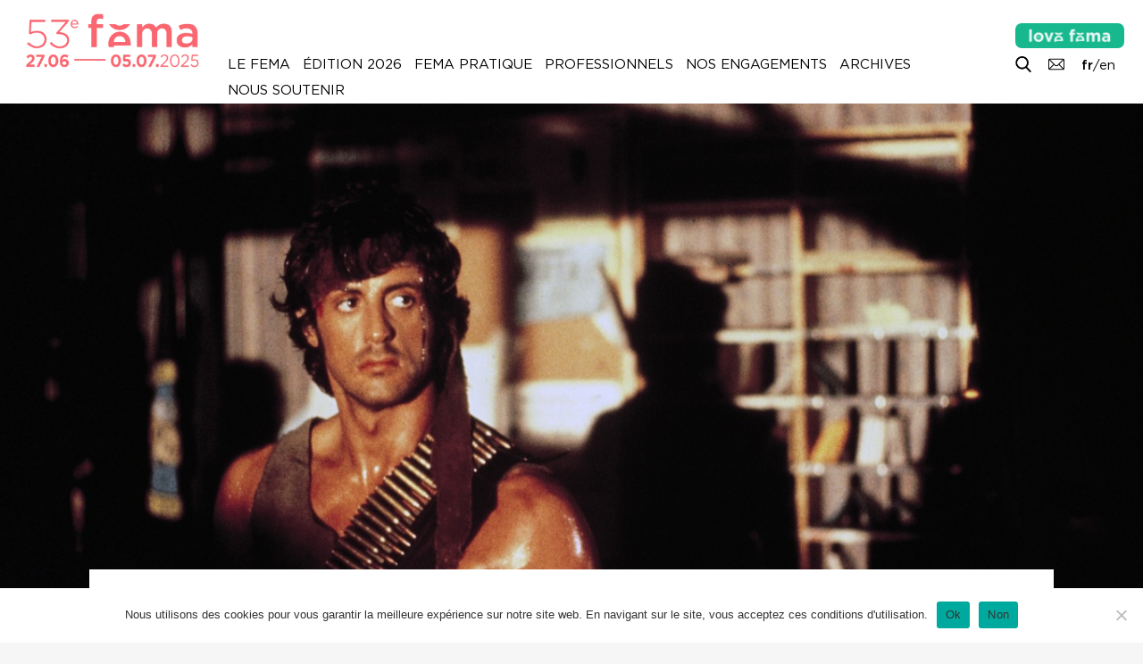

--- FILE ---
content_type: text/html; charset=UTF-8
request_url: https://festival-larochelle.org/film/rambo/
body_size: 10057
content:
<!doctype html>

<!--[if lt IE 7]><html lang="fr-FR" class="no-js lt-ie9 lt-ie8 lt-ie7"><![endif]-->
<!--[if (IE 7)&!(IEMobile)]><html lang="fr-FR" class="no-js lt-ie9 lt-ie8"><![endif]-->
<!--[if (IE 8)&!(IEMobile)]><html lang="fr-FR" class="no-js lt-ie9"><![endif]-->
<!--[if gt IE 8]><!--> <html lang="fr-FR" class="no-js"><!--<![endif]-->

	<head>
		<meta charset="utf-8">

				<meta http-equiv="X-UA-Compatible" content="IE=edge">

		<title>Fema La Rochelle |   Rambo, Ted Kotcheff</title>

				<meta name="HandheldFriendly" content="True">
		<meta name="MobileOptimized" content="320">
		<meta name="viewport" content="width=device-width, initial-scale=1"/>

				<link rel="apple-touch-icon" href="https://festival-larochelle.org/wp-content/themes/fema/library/images/apple-touch-icon.png">
		<link rel="icon" href="https://festival-larochelle.org/wp-content/themes/fema/favicon.png">
		<!--[if IE]>
			<link rel="shortcut icon" href="https://festival-larochelle.org/wp-content/themes/fema/favicon.ico">
		<![endif]-->
				<meta name="msapplication-TileColor" content="#f01d4f">
		<meta name="msapplication-TileImage" content="https://festival-larochelle.org/wp-content/themes/fema/library/images/win8-tile-icon.png">
        <meta name="theme-color" content="#121212">

        <!-- FEMA og properties -->
        <meta property="og:title" content="Fema La Rochelle |   Rambo, Ted Kotcheff" />
                <meta property="og:image" content="https://festival-larochelle.org/wp-content/uploads/2021/01/Rambo20-20018PHOTO-1024x717.jpg" />
        <meta property="og:description" content="John Rambo, vétéran du Vietnam, erre de ville en ville à la recherche de ses anciens compagnons d’armes. Alors qu’il s’apprête à traverser une petite ville pour s’y restaurer, le shérif Teasle l’arrête pour vagabondage. Emprisonné et malmené par la police, Rambo devient fou furieux et s’enfuit dans " />

		<link rel="pingback" href="https://festival-larochelle.org/xmlrpc.php">

				<meta name='robots' content='max-image-preview:large' />
	<style>img:is([sizes="auto" i], [sizes^="auto," i]) { contain-intrinsic-size: 3000px 1500px }</style>
	<link rel='dns-prefetch' href='//cdnjs.cloudflare.com' />
<link rel='dns-prefetch' href='//unpkg.com' />
<link rel='dns-prefetch' href='//cdn.jsdelivr.net' />
<link rel="alternate" type="application/rss+xml" title="Festival La Rochelle Cinéma &raquo; Flux" href="https://festival-larochelle.org/feed/" />
<style id='classic-theme-styles-inline-css' type='text/css'>
/*! This file is auto-generated */
.wp-block-button__link{color:#fff;background-color:#32373c;border-radius:9999px;box-shadow:none;text-decoration:none;padding:calc(.667em + 2px) calc(1.333em + 2px);font-size:1.125em}.wp-block-file__button{background:#32373c;color:#fff;text-decoration:none}
</style>
<style id='global-styles-inline-css' type='text/css'>
:root{--wp--preset--aspect-ratio--square: 1;--wp--preset--aspect-ratio--4-3: 4/3;--wp--preset--aspect-ratio--3-4: 3/4;--wp--preset--aspect-ratio--3-2: 3/2;--wp--preset--aspect-ratio--2-3: 2/3;--wp--preset--aspect-ratio--16-9: 16/9;--wp--preset--aspect-ratio--9-16: 9/16;--wp--preset--color--black: #000000;--wp--preset--color--cyan-bluish-gray: #abb8c3;--wp--preset--color--white: #ffffff;--wp--preset--color--pale-pink: #f78da7;--wp--preset--color--vivid-red: #cf2e2e;--wp--preset--color--luminous-vivid-orange: #ff6900;--wp--preset--color--luminous-vivid-amber: #fcb900;--wp--preset--color--light-green-cyan: #7bdcb5;--wp--preset--color--vivid-green-cyan: #00d084;--wp--preset--color--pale-cyan-blue: #8ed1fc;--wp--preset--color--vivid-cyan-blue: #0693e3;--wp--preset--color--vivid-purple: #9b51e0;--wp--preset--gradient--vivid-cyan-blue-to-vivid-purple: linear-gradient(135deg,rgba(6,147,227,1) 0%,rgb(155,81,224) 100%);--wp--preset--gradient--light-green-cyan-to-vivid-green-cyan: linear-gradient(135deg,rgb(122,220,180) 0%,rgb(0,208,130) 100%);--wp--preset--gradient--luminous-vivid-amber-to-luminous-vivid-orange: linear-gradient(135deg,rgba(252,185,0,1) 0%,rgba(255,105,0,1) 100%);--wp--preset--gradient--luminous-vivid-orange-to-vivid-red: linear-gradient(135deg,rgba(255,105,0,1) 0%,rgb(207,46,46) 100%);--wp--preset--gradient--very-light-gray-to-cyan-bluish-gray: linear-gradient(135deg,rgb(238,238,238) 0%,rgb(169,184,195) 100%);--wp--preset--gradient--cool-to-warm-spectrum: linear-gradient(135deg,rgb(74,234,220) 0%,rgb(151,120,209) 20%,rgb(207,42,186) 40%,rgb(238,44,130) 60%,rgb(251,105,98) 80%,rgb(254,248,76) 100%);--wp--preset--gradient--blush-light-purple: linear-gradient(135deg,rgb(255,206,236) 0%,rgb(152,150,240) 100%);--wp--preset--gradient--blush-bordeaux: linear-gradient(135deg,rgb(254,205,165) 0%,rgb(254,45,45) 50%,rgb(107,0,62) 100%);--wp--preset--gradient--luminous-dusk: linear-gradient(135deg,rgb(255,203,112) 0%,rgb(199,81,192) 50%,rgb(65,88,208) 100%);--wp--preset--gradient--pale-ocean: linear-gradient(135deg,rgb(255,245,203) 0%,rgb(182,227,212) 50%,rgb(51,167,181) 100%);--wp--preset--gradient--electric-grass: linear-gradient(135deg,rgb(202,248,128) 0%,rgb(113,206,126) 100%);--wp--preset--gradient--midnight: linear-gradient(135deg,rgb(2,3,129) 0%,rgb(40,116,252) 100%);--wp--preset--font-size--small: 13px;--wp--preset--font-size--medium: 20px;--wp--preset--font-size--large: 36px;--wp--preset--font-size--x-large: 42px;--wp--preset--spacing--20: 0.44rem;--wp--preset--spacing--30: 0.67rem;--wp--preset--spacing--40: 1rem;--wp--preset--spacing--50: 1.5rem;--wp--preset--spacing--60: 2.25rem;--wp--preset--spacing--70: 3.38rem;--wp--preset--spacing--80: 5.06rem;--wp--preset--shadow--natural: 6px 6px 9px rgba(0, 0, 0, 0.2);--wp--preset--shadow--deep: 12px 12px 50px rgba(0, 0, 0, 0.4);--wp--preset--shadow--sharp: 6px 6px 0px rgba(0, 0, 0, 0.2);--wp--preset--shadow--outlined: 6px 6px 0px -3px rgba(255, 255, 255, 1), 6px 6px rgba(0, 0, 0, 1);--wp--preset--shadow--crisp: 6px 6px 0px rgba(0, 0, 0, 1);}:where(.is-layout-flex){gap: 0.5em;}:where(.is-layout-grid){gap: 0.5em;}body .is-layout-flex{display: flex;}.is-layout-flex{flex-wrap: wrap;align-items: center;}.is-layout-flex > :is(*, div){margin: 0;}body .is-layout-grid{display: grid;}.is-layout-grid > :is(*, div){margin: 0;}:where(.wp-block-columns.is-layout-flex){gap: 2em;}:where(.wp-block-columns.is-layout-grid){gap: 2em;}:where(.wp-block-post-template.is-layout-flex){gap: 1.25em;}:where(.wp-block-post-template.is-layout-grid){gap: 1.25em;}.has-black-color{color: var(--wp--preset--color--black) !important;}.has-cyan-bluish-gray-color{color: var(--wp--preset--color--cyan-bluish-gray) !important;}.has-white-color{color: var(--wp--preset--color--white) !important;}.has-pale-pink-color{color: var(--wp--preset--color--pale-pink) !important;}.has-vivid-red-color{color: var(--wp--preset--color--vivid-red) !important;}.has-luminous-vivid-orange-color{color: var(--wp--preset--color--luminous-vivid-orange) !important;}.has-luminous-vivid-amber-color{color: var(--wp--preset--color--luminous-vivid-amber) !important;}.has-light-green-cyan-color{color: var(--wp--preset--color--light-green-cyan) !important;}.has-vivid-green-cyan-color{color: var(--wp--preset--color--vivid-green-cyan) !important;}.has-pale-cyan-blue-color{color: var(--wp--preset--color--pale-cyan-blue) !important;}.has-vivid-cyan-blue-color{color: var(--wp--preset--color--vivid-cyan-blue) !important;}.has-vivid-purple-color{color: var(--wp--preset--color--vivid-purple) !important;}.has-black-background-color{background-color: var(--wp--preset--color--black) !important;}.has-cyan-bluish-gray-background-color{background-color: var(--wp--preset--color--cyan-bluish-gray) !important;}.has-white-background-color{background-color: var(--wp--preset--color--white) !important;}.has-pale-pink-background-color{background-color: var(--wp--preset--color--pale-pink) !important;}.has-vivid-red-background-color{background-color: var(--wp--preset--color--vivid-red) !important;}.has-luminous-vivid-orange-background-color{background-color: var(--wp--preset--color--luminous-vivid-orange) !important;}.has-luminous-vivid-amber-background-color{background-color: var(--wp--preset--color--luminous-vivid-amber) !important;}.has-light-green-cyan-background-color{background-color: var(--wp--preset--color--light-green-cyan) !important;}.has-vivid-green-cyan-background-color{background-color: var(--wp--preset--color--vivid-green-cyan) !important;}.has-pale-cyan-blue-background-color{background-color: var(--wp--preset--color--pale-cyan-blue) !important;}.has-vivid-cyan-blue-background-color{background-color: var(--wp--preset--color--vivid-cyan-blue) !important;}.has-vivid-purple-background-color{background-color: var(--wp--preset--color--vivid-purple) !important;}.has-black-border-color{border-color: var(--wp--preset--color--black) !important;}.has-cyan-bluish-gray-border-color{border-color: var(--wp--preset--color--cyan-bluish-gray) !important;}.has-white-border-color{border-color: var(--wp--preset--color--white) !important;}.has-pale-pink-border-color{border-color: var(--wp--preset--color--pale-pink) !important;}.has-vivid-red-border-color{border-color: var(--wp--preset--color--vivid-red) !important;}.has-luminous-vivid-orange-border-color{border-color: var(--wp--preset--color--luminous-vivid-orange) !important;}.has-luminous-vivid-amber-border-color{border-color: var(--wp--preset--color--luminous-vivid-amber) !important;}.has-light-green-cyan-border-color{border-color: var(--wp--preset--color--light-green-cyan) !important;}.has-vivid-green-cyan-border-color{border-color: var(--wp--preset--color--vivid-green-cyan) !important;}.has-pale-cyan-blue-border-color{border-color: var(--wp--preset--color--pale-cyan-blue) !important;}.has-vivid-cyan-blue-border-color{border-color: var(--wp--preset--color--vivid-cyan-blue) !important;}.has-vivid-purple-border-color{border-color: var(--wp--preset--color--vivid-purple) !important;}.has-vivid-cyan-blue-to-vivid-purple-gradient-background{background: var(--wp--preset--gradient--vivid-cyan-blue-to-vivid-purple) !important;}.has-light-green-cyan-to-vivid-green-cyan-gradient-background{background: var(--wp--preset--gradient--light-green-cyan-to-vivid-green-cyan) !important;}.has-luminous-vivid-amber-to-luminous-vivid-orange-gradient-background{background: var(--wp--preset--gradient--luminous-vivid-amber-to-luminous-vivid-orange) !important;}.has-luminous-vivid-orange-to-vivid-red-gradient-background{background: var(--wp--preset--gradient--luminous-vivid-orange-to-vivid-red) !important;}.has-very-light-gray-to-cyan-bluish-gray-gradient-background{background: var(--wp--preset--gradient--very-light-gray-to-cyan-bluish-gray) !important;}.has-cool-to-warm-spectrum-gradient-background{background: var(--wp--preset--gradient--cool-to-warm-spectrum) !important;}.has-blush-light-purple-gradient-background{background: var(--wp--preset--gradient--blush-light-purple) !important;}.has-blush-bordeaux-gradient-background{background: var(--wp--preset--gradient--blush-bordeaux) !important;}.has-luminous-dusk-gradient-background{background: var(--wp--preset--gradient--luminous-dusk) !important;}.has-pale-ocean-gradient-background{background: var(--wp--preset--gradient--pale-ocean) !important;}.has-electric-grass-gradient-background{background: var(--wp--preset--gradient--electric-grass) !important;}.has-midnight-gradient-background{background: var(--wp--preset--gradient--midnight) !important;}.has-small-font-size{font-size: var(--wp--preset--font-size--small) !important;}.has-medium-font-size{font-size: var(--wp--preset--font-size--medium) !important;}.has-large-font-size{font-size: var(--wp--preset--font-size--large) !important;}.has-x-large-font-size{font-size: var(--wp--preset--font-size--x-large) !important;}
:where(.wp-block-post-template.is-layout-flex){gap: 1.25em;}:where(.wp-block-post-template.is-layout-grid){gap: 1.25em;}
:where(.wp-block-columns.is-layout-flex){gap: 2em;}:where(.wp-block-columns.is-layout-grid){gap: 2em;}
:root :where(.wp-block-pullquote){font-size: 1.5em;line-height: 1.6;}
</style>
<style id='woocommerce-inline-inline-css' type='text/css'>
.woocommerce form .form-row .required { visibility: visible; }
</style>
<!--[if lt IE 9]>
<link rel='stylesheet' id='bones-ie-only-css' href='https://festival-larochelle.org/wp-content/themes/fema/library/css/ie.css' type='text/css' media='all' />
<![endif]-->
<link rel='stylesheet' id='wpo_min-header-0-css' href='https://festival-larochelle.org/wp-content/cache/wpo-minify/1767610282/assets/wpo-minify-header-47e823f5.min.css' type='text/css' media='all' />
<link rel='stylesheet' id='wpo_min-header-1-css' href='https://festival-larochelle.org/wp-content/cache/wpo-minify/1767610282/assets/wpo-minify-header-eec31415.min.css' type='text/css' media='only screen and (max-width: 768px)' />
<link rel='stylesheet' id='wpo_min-header-2-css' href='https://festival-larochelle.org/wp-content/cache/wpo-minify/1767610282/assets/wpo-minify-header-4c601b00.min.css' type='text/css' media='all' />
<link rel='stylesheet' id='slick-css-css' href='//cdn.jsdelivr.net/npm/slick-carousel@1.8.1/slick/slick.css' type='text/css' media='all' />
<link rel='stylesheet' id='tippy-light-css' href='https://unpkg.com/tippy.js@6/themes/light.css' type='text/css' media='all' />
<link rel='stylesheet' id='wpo_min-header-5-css' href='https://festival-larochelle.org/wp-content/cache/wpo-minify/1767610282/assets/wpo-minify-header-cb970f02.min.css' type='text/css' media='all' />
<script type="text/javascript" src="https://festival-larochelle.org/wp-content/cache/wpo-minify/1767610282/assets/wpo-minify-header-fc5817c8.min.js" id="wpo_min-header-0-js"></script>
<script type="text/javascript" id="wpo_min-header-1-js-extra">
/* <![CDATA[ */
var woocommerce_params = {"ajax_url":"\/wp-admin\/admin-ajax.php","wc_ajax_url":"\/?wc-ajax=%%endpoint%%","i18n_password_show":"Afficher le mot de passe","i18n_password_hide":"Masquer le mot de passe"};
/* ]]> */
</script>
<script type="text/javascript" src="https://festival-larochelle.org/wp-content/cache/wpo-minify/1767610282/assets/wpo-minify-header-5f2a2692.min.js" id="wpo_min-header-1-js" defer="defer" data-wp-strategy="defer"></script>
<script type="text/javascript" src="//cdnjs.cloudflare.com/ajax/libs/jquery-easing/1.4.1/jquery.easing.min.js" id="jquery-easing-js"></script>
<script type="text/javascript" src="https://festival-larochelle.org/wp-content/cache/wpo-minify/1767610282/assets/wpo-minify-header-c0590ace.min.js" id="wpo_min-header-3-js"></script>
<script type="text/javascript" id="wpo_min-header-4-js-extra">
/* <![CDATA[ */
var ARI_FANCYBOX = {"lightbox":{"backFocus":false,"trapFocus":false,"thumbs":{"hideOnClose":false},"touch":{"vertical":true,"momentum":true},"buttons":["slideShow","fullScreen","thumbs","close"],"lang":"custom","i18n":{"custom":{"PREV":"Previous","NEXT":"Next","PLAY_START":"Start slideshow (P)","PLAY_STOP":"Stop slideshow (P)","FULL_SCREEN":"Full screen (F)","THUMBS":"Thumbnails (G)","CLOSE":"Close (Esc)","ERROR":"The requested content cannot be loaded. <br\/> Please try again later."}}},"convert":{"wp_gallery":{"convert":false},"images":{"convert":true,"post_grouping":true,"grouping_selector":".mgl-img-container a\r\n.mgl-img-container img"},"youtube":{"convert":true},"vimeo":{"convert":true},"dailymotion":{"convert":true}},"sanitize":null,"viewers":{"pdfjs":{"url":"https:\/\/festival-larochelle.org\/wp-content\/plugins\/ari-fancy-lightbox\/assets\/pdfjs\/web\/viewer.html"}}};
/* ]]> */
</script>
<script type="text/javascript" src="https://festival-larochelle.org/wp-content/cache/wpo-minify/1767610282/assets/wpo-minify-header-590706d7.min.js" id="wpo_min-header-4-js"></script>
<link rel="canonical" href="https://festival-larochelle.org/film/rambo/" />
<link rel='shortlink' href='https://festival-larochelle.org/?p=21483' />
<link rel="alternate" title="oEmbed (JSON)" type="application/json+oembed" href="https://festival-larochelle.org/wp-json/oembed/1.0/embed?url=https%3A%2F%2Ffestival-larochelle.org%2Ffilm%2Frambo%2F" />
<link rel="alternate" title="oEmbed (XML)" type="text/xml+oembed" href="https://festival-larochelle.org/wp-json/oembed/1.0/embed?url=https%3A%2F%2Ffestival-larochelle.org%2Ffilm%2Frambo%2F&#038;format=xml" />
<link rel="apple-touch-icon" sizes="60x60" href="/wp-content/uploads/fbrfg/apple-touch-icon.png">
<link rel="icon" type="image/png" sizes="32x32" href="/wp-content/uploads/fbrfg/favicon-32x32.png">
<link rel="icon" type="image/png" sizes="16x16" href="/wp-content/uploads/fbrfg/favicon-16x16.png">
<link rel="manifest" href="/wp-content/uploads/fbrfg/site.webmanifest">
<link rel="mask-icon" href="/wp-content/uploads/fbrfg/safari-pinned-tab.svg" color="#5bbad5">
<link rel="shortcut icon" href="/wp-content/uploads/fbrfg/favicon.ico">
<meta name="msapplication-TileColor" content="#fa6771">
<meta name="msapplication-config" content="/wp-content/uploads/fbrfg/browserconfig.xml">
<meta name="theme-color" content="#ffffff">	<noscript><style>.woocommerce-product-gallery{ opacity: 1 !important; }</style></noscript>
			
				
	</head>

	<body class="wp-singular film-template-default single single-film postid-21483 wp-theme-fema theme-fema cookies-not-set woocommerce-no-js" itemscope itemtype="http://schema.org/WebPage">

		<div id="haut"></div>

		<div class="bottom-buttons">
			
			<div class="menu-button mobile-button">
				<a data-tippy-content="Afficher le menu" href="#"><i class="picto menu"></i><span>Afficher le menu</span></a>
			</div>
			<div class="toc-button">
				<a data-tippy-content="Table des matières" href="#ez-toc-container" class="toc-link footer-toc-link"><i class="picto list"></i></a>
			</div>
			<div class="top-button">
				<a data-tippy-content="Retour en haut de page" id="top-button" href="#haut"><i class="picto top"></i><span>Retour en haut de page</span></a>
			</div>

		</div>

		<div id="container">

			<header id="top" class="header" role="banner" itemscope itemtype="http://schema.org/WPHeader">

				<div id="inner-header" class="">

					
					<div class="menu-button mobile-button">
						<a data-tippy-placement="left" data-tippy-content="Menu" href="#"><i class="picto menu"></i></a>
					</div>

											<div class="header-buttons">
							<ul>
																	<li class="welovefema-button">
										<a href="https://festival-larochelle.org/welovefema/">
											<img src="https://festival-larochelle.org/wp-content/themes/fema/library/images/wfl_1ligne_blanc.png" />
										</a>
									</li>
																									<li>
										<a 										data-tippy-content="Recherche"
										href="https://festival-larochelle.org/archives/">
																							<i class="picto" style="background-image:url('https://festival-larochelle.org/wp-content/uploads/2024/03/055-search.png') ; "></i>
											
											<span>Recherche</span>
										</a>
									</li>
																	<li>
										<a 										data-tippy-content="Contacts"
										href="https://festival-larochelle.org/contactez-nous/">
																							<i class="picto" style="background-image:url('https://festival-larochelle.org/wp-content/uploads/2024/05/mail1.png') ; "></i>
											
											<span>Contacts</span>
										</a>
									</li>
								
																	<li class="fema-language-switcher">
																					<strong>fr</strong>/<a href="https://festival-larochelle.org/en">en</a>
																			</li>
																
							</ul>
						</div>
					

					
											<p id="logo-home" class="h1 logo" itemscope itemtype="http://schema.org/Organization"><a href="https://festival-larochelle.org" rel="nofollow">
							<img src="https://festival-larochelle.org/wp-content/uploads/2025/01/GIF-LOGO-1-LIGNE53.gif" alt="Festival La Rochelle Cinéma" />
						</a></p>
					
											<p id="logo" class="h1 logo" itemscope itemtype="http://schema.org/Organization"><a href="https://festival-larochelle.org" rel="nofollow">
							<img src="https://festival-larochelle.org/wp-content/uploads/2025/01/LOGO-FEMA_1LINE-WEB_rouge-2025.png" alt="Festival La Rochelle Cinéma" />
						</a></p>
					



					<nav class="nav-wrapper" role="navigation" itemscope itemtype="http://schema.org/SiteNavigationElement">
						<a href="#" class="close close-menu mobile-close-button"><i class="picto cross blanc"></i></a>
						<div class="inner-nav">
							<ul id="menu-menu-principal-fr" class="nav top-nav cf"><li id="menu-item-49" class="menu-item menu-item-type-post_type menu-item-object-page menu-item-home menu-item-49"><a href="https://festival-larochelle.org/">Accueil</a></li>
<li id="menu-item-38876" class="menu-item menu-item-type-post_type menu-item-object-page menu-item-38876"><a href="https://festival-larochelle.org/en/">English Version</a></li>
<li id="menu-item-63903" class="mobile-only menu-item menu-item-type-post_type menu-item-object-page menu-item-63903"><a href="https://festival-larochelle.org/welovefema/">#welovefema</a></li>
<li id="menu-item-36" class="menu-item menu-item-type-post_type menu-item-object-page menu-item-has-children menu-item-36"><a href="https://festival-larochelle.org/le-fema/">Le Fema</a>
<ul class="sub-menu">
	<li id="menu-item-158" class="menu-item menu-item-type-post_type menu-item-object-page menu-item-158"><a href="https://festival-larochelle.org/le-fema/">Présentation</a></li>
	<li id="menu-item-161" class="menu-item menu-item-type-post_type menu-item-object-page menu-item-161"><a href="https://festival-larochelle.org/le-fema//le-festival-toute-lannee">Le Festival toute l’année</a></li>
	<li id="menu-item-41026" class="menu-item menu-item-type-post_type menu-item-object-page menu-item-41026"><a href="https://festival-larochelle.org/le-fema//le-fema-des-enfants">Le Fema des enfants</a></li>
	<li id="menu-item-179" class="menu-item menu-item-type-post_type menu-item-object-page menu-item-179"><a href="https://festival-larochelle.org/lequipe-du-festival/">Équipe</a></li>
	<li id="menu-item-178" class="menu-item menu-item-type-post_type menu-item-object-page menu-item-178"><a href="https://festival-larochelle.org/le-fema//association">Association</a></li>
	<li id="menu-item-162" class="menu-item menu-item-type-post_type menu-item-object-page menu-item-162"><a href="https://festival-larochelle.org/le-fema//partenaires">Partenaires</a></li>
	<li id="menu-item-176" class="menu-item menu-item-type-post_type menu-item-object-page menu-item-176"><a href="https://festival-larochelle.org/contactez-nous/">Contactez-nous</a></li>
	<li id="menu-item-177" class="menu-item menu-item-type-post_type menu-item-object-page menu-item-177"><a href="https://festival-larochelle.org/contactez-nous//lettre-dinformation">Lettre d’information</a></li>
</ul>
</li>
<li id="menu-item-65533" class="menu-item menu-item-type-post_type menu-item-object-page menu-item-65533"><a href="https://festival-larochelle.org/programmation-54e-fema/">Édition 2026</a></li>
<li id="menu-item-34" class="menu-item menu-item-type-post_type menu-item-object-page menu-item-has-children menu-item-34"><a href="https://festival-larochelle.org/festival-pratique/">Fema pratique</a>
<ul class="sub-menu">
	<li id="menu-item-168" class="menu-item menu-item-type-post_type menu-item-object-page menu-item-168"><a href="https://festival-larochelle.org/festival-pratique//a-telecharger">À télécharger</a></li>
	<li id="menu-item-167" class="menu-item menu-item-type-post_type menu-item-object-page menu-item-167"><a href="https://festival-larochelle.org/festival-pratique/">Lieux et salles du Fema</a></li>
	<li id="menu-item-172" class="menu-item menu-item-type-post_type menu-item-object-page menu-item-172"><a href="https://festival-larochelle.org/festival-pratique//votre-sejour-a-la-rochelle">Votre séjour à La Rochelle</a></li>
	<li id="menu-item-171" class="menu-item menu-item-type-post_type menu-item-object-page menu-item-171"><a href="https://festival-larochelle.org/festival-pratique//tarifs-billetterie">Tarifs &#038; Billetterie</a></li>
	<li id="menu-item-169" class="menu-item menu-item-type-post_type menu-item-object-page menu-item-169"><a href="https://festival-larochelle.org/festival-pratique//boutique">Boutique</a></li>
	<li id="menu-item-170" class="menu-item menu-item-type-post_type menu-item-object-page menu-item-170"><a href="https://festival-larochelle.org/festival-pratique//questions-reponses">Questions / Réponses</a></li>
</ul>
</li>
<li id="menu-item-33" class="menu-item menu-item-type-post_type menu-item-object-page menu-item-has-children menu-item-33"><a href="https://festival-larochelle.org/edition/2025/professionnels">Professionnels</a>
<ul class="sub-menu">
	<li id="menu-item-175" class="menu-item menu-item-type-post_type menu-item-object-page menu-item-175"><a href="https://festival-larochelle.org/edition/2025/professionnels/accueil-et-collaborations">Le Fema et les professionnels</a></li>
	<li id="menu-item-173" class="menu-item menu-item-type-post_type menu-item-object-page menu-item-173"><a href="https://festival-larochelle.org/edition/2025/professionnels">Demandes d&rsquo;accréditations</a></li>
	<li id="menu-item-59032" class="menu-item menu-item-type-post_type menu-item-object-page menu-item-59032"><a href="https://festival-larochelle.org/edition/2025/professionnels/les-evenements-professionnels-au-fema">Le programme des professionnels</a></li>
	<li id="menu-item-63865" class="menu-item menu-item-type-post_type menu-item-object-page menu-item-63865"><a href="https://festival-larochelle.org/edition/2025/professionnels/liste-des-accredites-2025">Liste des accrédités</a></li>
</ul>
</li>
<li id="menu-item-57036" class="menu-item menu-item-type-post_type menu-item-object-page menu-item-has-children menu-item-57036"><a href="https://festival-larochelle.org/les-engagements-du-fema/">Nos engagements</a>
<ul class="sub-menu">
	<li id="menu-item-57040" class="menu-item menu-item-type-post_type menu-item-object-page menu-item-57040"><a href="https://festival-larochelle.org/les-engagements-du-fema//fema-eco-responsable">Éco-responsabilité</a></li>
	<li id="menu-item-57041" class="menu-item menu-item-type-post_type menu-item-object-page menu-item-57041"><a href="https://festival-larochelle.org/les-engagements-du-fema//accessibilite-et-accueil-des-personnes-en-situation-de-handicap">Accessibilité</a></li>
	<li id="menu-item-57037" class="menu-item menu-item-type-post_type menu-item-object-page menu-item-57037"><a href="https://festival-larochelle.org/les-engagements-du-fema//transmission-des-savoirs">Transmission des savoirs</a></li>
	<li id="menu-item-57039" class="menu-item menu-item-type-post_type menu-item-object-page menu-item-57039"><a href="https://festival-larochelle.org/les-engagements-du-fema//vers-davantage-de-parite">Parité</a></li>
	<li id="menu-item-57038" class="menu-item menu-item-type-post_type menu-item-object-page menu-item-57038"><a href="https://festival-larochelle.org/les-engagements-du-fema//prevention-et-lutte-contre-les-violences-et-harcelements-sexistes-et-sexuels">Violences et harcèlements sexistes et sexuels</a></li>
</ul>
</li>
<li id="menu-item-30756" class="menu-item menu-item-type-post_type menu-item-object-page menu-item-has-children menu-item-30756"><a href="https://festival-larochelle.org/archives/">Archives</a>
<ul class="sub-menu">
	<li id="menu-item-61386" class="menu-item menu-item-type-taxonomy menu-item-object-section menu-item-61386"><a href="https://festival-larochelle.org/edition/2025/">Édition 2025</a></li>
	<li id="menu-item-796" class="menu-item menu-item-type-post_type menu-item-object-page menu-item-796"><a href="https://festival-larochelle.org/archives//editions">Toutes les éditions (1973-2025)</a></li>
	<li id="menu-item-30236" class="menu-item menu-item-type-post_type menu-item-object-page menu-item-30236"><a href="https://festival-larochelle.org/archives/">Recherche</a></li>
	<li id="menu-item-165" class="menu-item menu-item-type-post_type menu-item-object-page menu-item-165"><a href="https://festival-larochelle.org/archives//repertoire">Répertoire</a></li>
	<li id="menu-item-52313" class="menu-item menu-item-type-post_type menu-item-object-page menu-item-52313"><a href="https://festival-larochelle.org/archives//catalogues">Catalogues</a></li>
</ul>
</li>
<li id="menu-item-61732" class="menu-item menu-item-type-post_type menu-item-object-page menu-item-has-children menu-item-61732"><a href="https://festival-larochelle.org/le-fema//soutenir-le-festival">Nous soutenir</a>
<ul class="sub-menu">
	<li id="menu-item-61731" class="menu-item menu-item-type-post_type menu-item-object-page menu-item-61731"><a href="https://festival-larochelle.org/le-fema//soutenir-le-festival/devenir-partenaire-du-festival-entreprises">Devenir partenaire</a></li>
	<li id="menu-item-61730" class="menu-item menu-item-type-post_type menu-item-object-page menu-item-61730"><a href="https://festival-larochelle.org/le-fema//soutenir-le-festival/devenir-mecene-individuel">Devenir mécène individuel</a></li>
	<li id="menu-item-61735" class="menu-item menu-item-type-post_type menu-item-object-page menu-item-61735"><a href="https://festival-larochelle.org/devenir-benevole/">Devenir bénévole</a></li>
</ul>
</li>
</ul>						</div>
					</nav>

				</div>

			</header>
			<div id="content" class="single-film full-image">

									<aside class="fullimage  alignement-middle " style="background-image:url('https://festival-larochelle.org/wp-content/uploads/2021/01/Rambo20-20018PHOTO.jpg');">
											</aside>
				
				<div id="inner-content" class="wrap cf">

					<main id="main" role="main" itemscope itemprop="mainContentOfPage" itemtype="http://schema.org/Blog">

						
							<article id="post-21483" class="cf post-21483 film type-film status-publish hentry section-dhier-a-aujourdhui-dhier-a-aujourdhui-2015 section-dhier-a-aujourdhui-2015 section-100" role="article" itemscope itemprop="blogPost" itemtype="http://schema.org/BlogPosting">

								
				                <header class="wrapped white white-header oswald film-header ">

				                	
				                											<nav class="breadcrumb">
																							<p>
																											<a href="https://festival-larochelle.org/archives/">Archives</a> > 
																										<a href="https://festival-larochelle.org/edition/2015//programmation">2015</a>
																										> <a href="https://festival-larochelle.org/edition/2015/programmation/dhier-a-aujourdhui-dhier-a-aujourdhui-2015/">D'hier à aujourd'hui</a>
												</p>
																					</nav>
									
				                  	<h1 class="film-title big" itemprop="headline" rel="bookmark">
				                  		Rambo 

				                  		
				                  	</h1>
				                  						                  	<h2 class="realisateur big">
					                  		<a href="https://festival-larochelle.org/cineaste/ted-kotcheff/">Ted Kotcheff</a>					                  	</h2>
					                				                  					                  		<p class="details">États-Unis — fiction — 1982 — 1h30 — couleur — vostf</p>
				                  	
				                </header> 
				                <section class="wrapped film-main-content cf" itemprop="articleBody">

				                					                						                	<div class="credits-film oswald">
					                							                			<strong>Titre original</strong> First Blood					                							                		<strong>Scénario</strong> Michael Kozoll, William Sackheim, Sylvester Stallone, d’après le roman de David Morrell
<strong>Image</strong> Andrew Laszlo
<strong>Musique</strong> Jerry Goldsmith
<strong>Montage</strong> Joan E. Chapman
<strong>Production</strong> Anabasis Investments, Elcajo Productions
<strong>Source</strong> Tamasa Distribution
					                							                			<strong>Interprétation</strong> <p>Sylvester Stallone, Richard Crenna, Brian Dennehy, Bill McKinney, Jack Starrett, Michael Talbott, Chris Mulkey, John McLiam</p>
					                							                	</div>
					                
					                					                	<div class="synopsis">
					                		<p>John Rambo, vétéran du Vietnam, erre de ville en ville à la recherche de ses anciens compagnons d’armes. Alors qu’il s’apprête à traverser une petite ville pour s’y restaurer, le shérif Teasle l’arrête pour vagabondage. Emprisonné et malmené par la police, Rambo devient fou furieux et s’enfuit dans les bois. La traque commence…</p>

					                		
					                							                	</div>
					                
					                						                 		<div class="citation">
						                 			<div class="contenu"><p>« Dans cette Amérique de la “moral majority”, John Rambo est l’image même de cette guerre sans gloire, hier héros enrôlé de force, aujourd’hui paria de la société. Il est l’émanation d’une culpabilité naissante, interdit de séjour dans cette petite ville tranquille. <em>Rambo</em> est ainsi également une satire de ces comportements provinciaux, du souhait de rester “entre soi”. L’arrivée de John Rambo en ville est l’occasion inespérée pour les petits notables d’exercer enfin les pouvoirs qui leur ont été accordés. »</p>
</div>
						                 									                 				<p class="auteur"><p><strong>Gérard Camy, <em>Jeune Cinéma</em>, avril  1983</strong></p>
</p>
						                 									                 		</div>
						                 						                 	
				                  
				                   
							        
									

				                  	

						           

				                </section> 
				                <!--<aside>
				                					                </aside>-->

				                <!--  -->

				              </article>

						
						
					</main>


				</div>


                

				
			</div>

			<footer class="footer" role="contentinfo" itemscope itemtype="http://schema.org/WPFooter">

				<div id="inner-footer" class="wrap cf">

					<nav role="navigation">
						<div class="footer-links cf"><ul id="menu-menu-footer-fr" class="nav footer-nav cf"><li id="menu-item-53" class="menu-item menu-item-type-post_type menu-item-object-page menu-item-53"><a href="https://festival-larochelle.org/contactez-nous/">Contacts</a></li>
<li id="menu-item-52" class="menu-item menu-item-type-post_type menu-item-object-page menu-item-52"><a href="https://festival-larochelle.org/contactez-nous//lettre-dinformation">Lettre d’information</a></li>
</ul></div>					</nav>

											<div class="footer-rs">
							<span> Suivez-nous :</span>
							<ul>
																	<li>
										<a  
											target="_blank"
																				data-tippy-content="Instagram"
										href="https://www.instagram.com/festivallarochellecinema/">
																							<i class="picto blanc" style="background-image:url('https://festival-larochelle.org/wp-content/uploads/2024/03/062-instagram.png') ; "></i>
																						<span>Instagram</span>
										</a>
									</li>
																	<li>
										<a  
											target="_blank"
																				data-tippy-content="Page facebook"
										href="https://www.facebook.com/festivallarochellecinema/">
																							<i class="picto blanc" style="background-image:url('https://festival-larochelle.org/wp-content/uploads/2024/03/047-facebook.png') ; "></i>
																						<span>Page facebook</span>
										</a>
									</li>
																	<li>
										<a 										data-tippy-content="Tik Tok"
										href="https://www.tiktok.com/@festivallarochellecinema">
																							<i class="picto blanc" style="background-image:url('https://festival-larochelle.org/wp-content/uploads/2024/03/061-tik-tok.png') ; "></i>
																						<span>Tik Tok</span>
										</a>
									</li>
																	<li>
										<a 										data-tippy-content="Youtube"
										href="https://www.youtube.com/@festivallarochellecinema">
																							<i class="picto blanc" style="background-image:url('https://festival-larochelle.org/wp-content/uploads/2025/06/youtube.png') ; "></i>
																						<span>Youtube</span>
										</a>
									</li>
																	<li>
										<a  
											target="_blank"
																				data-tippy-content="Spotify"
										href="https://open.spotify.com/user/m4p2sshh2514sg4bxfyscqx1s">
																							<i class="picto blanc" style="background-image:url('https://festival-larochelle.org/wp-content/uploads/2024/03/057-spotify.png') ; "></i>
																						<span>Spotify</span>
										</a>
									</li>
																	<li>
										<a  
											target="_blank"
																				data-tippy-content="Linkedin"
										href="https://www.linkedin.com/company/79396152/">
																							<i class="picto blanc" style="background-image:url('https://festival-larochelle.org/wp-content/uploads/2024/03/060-linkedin.png') ; "></i>
																						<span>Linkedin</span>
										</a>
									</li>
																	<li>
										<a 										data-tippy-content="Mastodon"
										href="https://mastodon.social/@festivallarochellecinema">
																							<i class="picto blanc" style="background-image:url('https://festival-larochelle.org/wp-content/uploads/2025/01/mastodon-icon.png') ; "></i>
																						<span>Mastodon</span>
										</a>
									</li>
																	<li>
										<a 										data-tippy-content="Bluesky"
										href="https://bsky.app/profile/femalarochelle.bsky.social">
																							<i class="picto blanc" style="background-image:url('https://festival-larochelle.org/wp-content/uploads/2025/01/Bluesky.png') ; "></i>
																						<span>Bluesky</span>
										</a>
									</li>
																	<li>
										<a 										data-tippy-content="Letterbox"
										href="https://letterboxd.com/fema_larochelle/">
																							<i class="picto blanc" style="background-image:url('https://festival-larochelle.org/wp-content/uploads/2025/06/letterboxd-decal-dots-pos-mono-500px.png') ; "></i>
																						<span>Letterbox</span>
										</a>
									</li>
															</ul>
						</div>
					
					<div class="source-org credits">
						<p>Tous droits réservés | Festival La Rochelle Cinéma | International Film Festival &#8211; <a href="https://festival-larochelle.org/mentions-legales/">Mentions légales</a> &#8211; <a href="https://festival-larochelle.org/conditions-generales-de-vente/">Conditions générales de vente</a><br />
Crédits site : Marine Breton, design ; <a href="https://www.etiennedelcambre.com">Etienne Delcambre</a>, développement et mise à jour</p>
					</div>

				</div>

			</footer>

		</div>

				<script type="speculationrules">
{"prefetch":[{"source":"document","where":{"and":[{"href_matches":"\/*"},{"not":{"href_matches":["\/wp-*.php","\/wp-admin\/*","\/wp-content\/uploads\/*","\/wp-content\/*","\/wp-content\/plugins\/*","\/wp-content\/themes\/fema\/*","\/*\\?(.+)"]}},{"not":{"selector_matches":"a[rel~=\"nofollow\"]"}},{"not":{"selector_matches":".no-prefetch, .no-prefetch a"}}]},"eagerness":"conservative"}]}
</script>
<!-- Matomo --><script>
(function () {
function initTracking() {
var _paq = window._paq = window._paq || [];
if (!window._paq.find || !window._paq.find(function (m) { return m[0] === "disableCookies"; })) {
	window._paq.push(["disableCookies"]);
}_paq.push(['trackPageView']);_paq.push(['enableLinkTracking']);_paq.push(['alwaysUseSendBeacon']);_paq.push(['setTrackerUrl', "\/\/festival-larochelle.org\/wp-content\/plugins\/matomo\/app\/matomo.php"]);_paq.push(['setSiteId', '1']);var d=document, g=d.createElement('script'), s=d.getElementsByTagName('script')[0];
g.type='text/javascript'; g.async=true; g.src="\/\/festival-larochelle.org\/wp-content\/uploads\/matomo\/matomo.js"; s.parentNode.insertBefore(g,s);
}
if (document.prerendering) {
	document.addEventListener('prerenderingchange', initTracking, {once: true});
} else {
	initTracking();
}
})();
</script>
<!-- End Matomo Code -->	<script type='text/javascript'>
		(function () {
			var c = document.body.className;
			c = c.replace(/woocommerce-no-js/, 'woocommerce-js');
			document.body.className = c;
		})();
	</script>
	<link rel='stylesheet' id='wpo_min-footer-0-css' href='https://festival-larochelle.org/wp-content/cache/wpo-minify/1767610282/assets/wpo-minify-footer-179d1092.min.css' type='text/css' media='all' />
<script type="text/javascript" id="wpo_min-footer-0-js-extra">
/* <![CDATA[ */
var wc_order_attribution = {"params":{"lifetime":1.0e-5,"session":30,"base64":false,"ajaxurl":"https:\/\/festival-larochelle.org\/wp-admin\/admin-ajax.php","prefix":"wc_order_attribution_","allowTracking":true},"fields":{"source_type":"current.typ","referrer":"current_add.rf","utm_campaign":"current.cmp","utm_source":"current.src","utm_medium":"current.mdm","utm_content":"current.cnt","utm_id":"current.id","utm_term":"current.trm","utm_source_platform":"current.plt","utm_creative_format":"current.fmt","utm_marketing_tactic":"current.tct","session_entry":"current_add.ep","session_start_time":"current_add.fd","session_pages":"session.pgs","session_count":"udata.vst","user_agent":"udata.uag"}};
/* ]]> */
</script>
<script type="text/javascript" src="https://festival-larochelle.org/wp-content/cache/wpo-minify/1767610282/assets/wpo-minify-footer-b572206c.min.js" id="wpo_min-footer-0-js"></script>
<script type="text/javascript" src="https://unpkg.com/@popperjs/core@2" id="popperjs-js"></script>
<script type="text/javascript" src="https://unpkg.com/tippy.js@6" id="tippy-js"></script>
<script type="text/javascript" src="//cdn.jsdelivr.net/npm/slick-carousel@1.8.1/slick/slick.min.js" id="slick-js"></script>
<script type="text/javascript" src="https://festival-larochelle.org/wp-content/cache/wpo-minify/1767610282/assets/wpo-minify-footer-248b10bc.min.js" id="wpo_min-footer-4-js"></script>
				<script type="text/javascript">
					jQuery.noConflict();
					(
						function ( $ ) {
							$( function () {
								$( "area[href*=\\#],a[href*=\\#]:not([href=\\#]):not([href^='\\#tab']):not([href^='\\#quicktab']):not([href^='\\#pane']):not([href^='#archiveiframe']):not([href^='#catalogue-'])" ).click( function () {
									if ( location.pathname.replace( /^\//, '' ) == this.pathname.replace( /^\//, '' ) && location.hostname == this.hostname ) {
										var target = $( this.hash );
										target = target.length ? target : $( '[name=' + this.hash.slice( 1 ) + ']' );
										if ( target.length ) {
											$( 'html,body' ).animate( {
												scrollTop: target.offset().top - 72											},900 , 'easeInQuint' );
											return false;
										}
									}
								} );
							} );
						}
					)( jQuery );
				</script>
			
		<!-- Cookie Notice plugin v2.5.7 by Hu-manity.co https://hu-manity.co/ -->
		<div id="cookie-notice" role="dialog" class="cookie-notice-hidden cookie-revoke-hidden cn-position-bottom" aria-label="Cookie Notice" style="background-color: rgba(255,255,255,1);"><div class="cookie-notice-container" style="color: #333333"><span id="cn-notice-text" class="cn-text-container">Nous utilisons des cookies pour vous garantir la meilleure expérience sur notre site web. En navigant sur le site, vous acceptez ces conditions d'utilisation.</span><span id="cn-notice-buttons" class="cn-buttons-container"><button id="cn-accept-cookie" data-cookie-set="accept" class="cn-set-cookie cn-button" aria-label="Ok" style="background-color: #00a99d">Ok</button><button id="cn-refuse-cookie" data-cookie-set="refuse" class="cn-set-cookie cn-button" aria-label="Non" style="background-color: #00a99d">Non</button></span><span id="cn-close-notice" data-cookie-set="accept" class="cn-close-icon" title="Non"></span></div>
			
		</div>
		<!-- / Cookie Notice plugin -->
	</body>

</html> <!-- end of site. what a ride! -->
